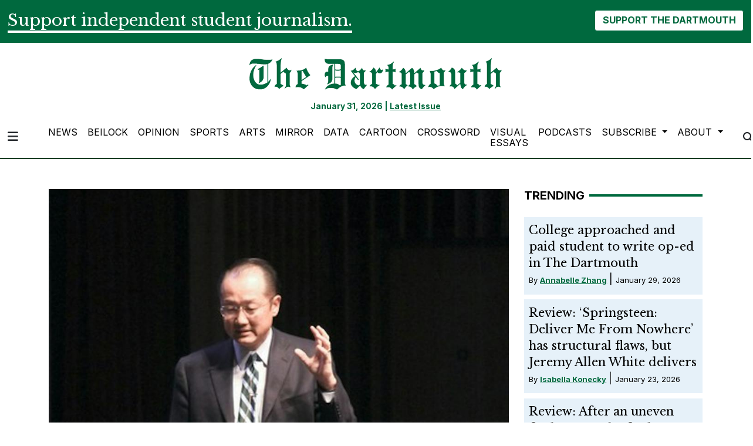

--- FILE ---
content_type: text/html; charset=utf-8
request_url: https://www.google.com/recaptcha/api2/aframe
body_size: 268
content:
<!DOCTYPE HTML><html><head><meta http-equiv="content-type" content="text/html; charset=UTF-8"></head><body><script nonce="MKS5a-jik5vHogTU6VJBsQ">/** Anti-fraud and anti-abuse applications only. See google.com/recaptcha */ try{var clients={'sodar':'https://pagead2.googlesyndication.com/pagead/sodar?'};window.addEventListener("message",function(a){try{if(a.source===window.parent){var b=JSON.parse(a.data);var c=clients[b['id']];if(c){var d=document.createElement('img');d.src=c+b['params']+'&rc='+(localStorage.getItem("rc::a")?sessionStorage.getItem("rc::b"):"");window.document.body.appendChild(d);sessionStorage.setItem("rc::e",parseInt(sessionStorage.getItem("rc::e")||0)+1);localStorage.setItem("rc::h",'1769909227588');}}}catch(b){}});window.parent.postMessage("_grecaptcha_ready", "*");}catch(b){}</script></body></html>

--- FILE ---
content_type: application/javascript
request_url: https://d17odh4hb0gp5r.cloudfront.net/d3bbc47016cb340b43df713d5d497b1f/dist/js/master-min.js
body_size: 486
content:
/*! drt-templates - v1.0.0 - 2024-01-08
* Copyright (c) 2024 ; Licensed  */
document.addEventListener("DOMContentLoaded",function(){document.querySelectorAll(".dropdown").forEach(function(a){var b=a.querySelector(".dropdown-toggle"),c=a.querySelector(".dropdown-menu");b.addEventListener("click",function(a){c.classList.contains("show")||"#"===b.getAttribute("href")||(window.location.href=b.getAttribute("href"))})})}),document.addEventListener("DOMContentLoaded",function(){function a(a){var b=a.offsetTop,c=b+a.offsetHeight,d=window.scrollY,e=d+window.innerHeight;return c>d&&b<e}window.addEventListener("scroll",function(){var b=document.getElementById("mainNavbar"),c=document.getElementById("mainNavbarContainer");a(c)&&"true"===b.getAttribute("data-snw-fixed")?(b.setAttribute("data-snw-fixed","false"),b.classList.add("docked-navbar"),b.classList.remove("undocked-navbar")):a(c)||"true"===b.getAttribute("data-snw-fixed")||(c.style.height=b.offsetHeight+"px",b.setAttribute("data-snw-fixed","true"),b.classList.add("undocked-navbar"),b.classList.remove("docked-navbar"))})}),document.addEventListener("DOMContentLoaded",function(){var a=document.querySelector("[data-snw-toggle='searchbox']"),b=document.querySelector(a.getAttribute("data-snw-target"));a.addEventListener("click",function(a){b.classList.contains("d-none")?(b.classList.remove("d-none"),b.querySelector("input[type='text']").focus(),b.parentElement.querySelector(".navbar-nav").classList.remove("d-lg-flex"),b.parentElement.querySelector("#navLogo").classList.add("d-none")):(b.classList.add("d-none"),b.querySelector("input[type='text']").blur(),b.parentElement.querySelector(".navbar-nav").classList.add("d-lg-flex"),b.parentElement.querySelector("#navLogo").classList.remove("d-none"))})});